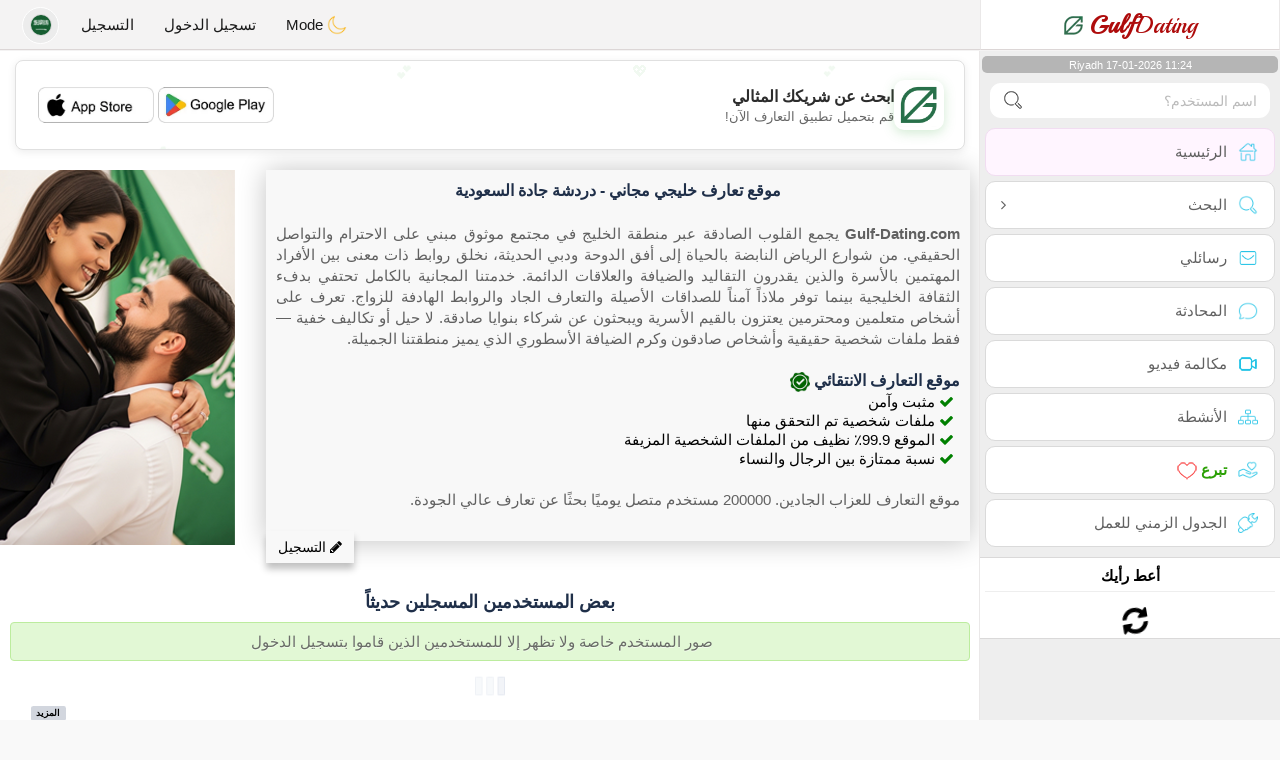

--- FILE ---
content_type: text/html; charset=UTF-8
request_url: https://www.gulf-dating.com/ar/chat2
body_size: 14845
content:
<!DOCTYPE html>
<html lang="ar-SA">
  <head>
	<meta charset="UTF-8">
<title>موقع تعارف خليجي مجاني - دردشة جادة السعودية</title>
<meta content='width=device-width, initial-scale=1, viewport-fit=cover' name='viewport'>
<link rel="alternate" href="https://www.gulf-dating.com" hreflang="x-default" /><link rel="alternate" href="https://www.gulf-dating.com/en" hreflang="en" /><link rel="alternate" href="https://www.gulf-dating.com/fr" hreflang="fr" /><link rel="alternate" href="https://www.gulf-dating.com/ar" hreflang="ar" /><link rel="alternate" href="https://www.gulf-dating.com/es" hreflang="es" /><link rel="alternate" href="https://www.gulf-dating.com/de" hreflang="de" /><link rel="alternate" href="https://www.gulf-dating.com/pt" hreflang="pt" /><link rel="alternate" href="https://www.gulf-dating.com/it" hreflang="it" /><link rel="alternate" href="https://www.gulf-dating.com/fi" hreflang="fi" /><link rel="alternate" href="https://www.gulf-dating.com/se" hreflang="sv" /><link rel="alternate" href="https://www.gulf-dating.com/no" hreflang="nb" /><link rel="alternate" href="https://www.gulf-dating.com/dk" hreflang="da" /><link href="/newdesign/plugins/iCheck/square/_all.css" rel="stylesheet" type="text/css" />
<link href="https://pictures.isn-services.com/websites/styles/bootstrap/css/bootstrapar.min.css?v=6" rel="stylesheet" type="text/css" />
<link href="/newdesign/css/font-awesome/css/font-awesome.min.css" rel="stylesheet" type="text/css" />
<link href="https://pictures.isn-services.com/websites/styles/ISNServicesar.min.css?v=144" rel="stylesheet" type="text/css" />
<meta name="description" content="موقع التعارف الخليجي الأول رقم 1 - تواصل مع العزاب من دول مجلس التعاون الخليجي" />
<meta name="keywords" content="موقع تعارف خليجي, عزاب مجلس التعاون الخليجي, تعارف سعودي اونلاين, دردشة عزاب الإمارات, تعارف كويتي, عزاب قطر, تعارف بحريني, عزاب عرب الخليج, تعارف الشرق الأوسط" />
<script type="application/ld+json">{"@context":"https://schema.org","@type":["WebSite","Organization"],"@id":"https://www.gulf-dating.com/#website","name":"ISN Services","url":"https://www.gulf-dating.com","description":"موقع التعارف الخليجي الأول رقم 1 - تواصل مع العزاب من دول مجلس التعاون الخليجي","inLanguage":"ar","operatingSystem":["Web","WebApp","iOS","Android"],"applicationCategory":"Social Networking","audience":{"@type":"Audience","audienceType":"العزاب الخليجيون","geographicArea":{"@type":"Place","name":["السعودية","الإمارات","الكويت","قطر","البحرين","عمان"]}},"serviceArea":{"@type":"Place","name":"الخليج"},"sameAs":["https://itunes.apple.com/us/app/maroc-dating-dating/id570459329","https://play.google.com/store/apps/details?id=com.isnservices.meetlebanese"]}</script>
<meta name="author" content="ISN Services" />
<meta name="copyright" content="isn-services.com" />
<meta name="robots" content="index, follow">
<link rel="canonical" href="https://www.gulf-dating.com/" />
<link rel="shortcut icon" href="/newdesign/images/favicon.ico" type="image/x-icon" />
<link rel="icon" type="image/png" sizes="16x16" href="/newdesign/images/AppIcons/Assets.xcassets/AppIcon.appiconset/16.png">
<link rel="icon" type="image/png" sizes="32x32" href="/newdesign/images/AppIcons/Assets.xcassets/AppIcon.appiconset/32.png">
<meta name="application-name" content="gulf" />
<meta name="msApplication-ID" content="com.isnapps.gulfdating" />
<meta name="msapplication-TileColor" content="#da532c">
<meta name="msapplication-TileImage" content="https://gulf-dating.com/newdesign/images/AppIcons/Assets.xcassets/AppIcon.appiconset/144.png" />
<link rel="manifest" href="/manifest.json?v=19" crossOrigin="use-credentials" />

<link href="/newdesign/images/AppIcons/Assets.xcassets/AppIcon.appiconset/57.png" sizes="57x57" rel="apple-touch-icon">
<link href="/newdesign/images/AppIcons/Assets.xcassets/AppIcon.appiconset/72.png" sizes="72x72" rel="apple-touch-icon">
<link href="/newdesign/images/AppIcons/Assets.xcassets/AppIcon.appiconset/114.png" sizes="114x114" rel="apple-touch-icon">
<link href="/newdesign/images/AppIcons/Assets.xcassets/AppIcon.appiconset/144.png" sizes="144x144" rel="apple-touch-icon">
<link href="/newdesign/images/AppIcons/192.png" sizes="192x192" rel="apple-touch-icon">

<link href="/newdesign/images/AppIcons/splashscreens/iphone6_splash.png" media="(device-width: 375px) and (device-height: 667px) and (-webkit-device-pixel-ratio: 2)" rel="apple-touch-startup-image" />
<link href="/newdesign/images/AppIcons/splashscreens/iphoneplus_splash.png" media="(device-width: 621px) and (device-height: 1104px) and (-webkit-device-pixel-ratio: 3)" rel="apple-touch-startup-image" />
<link href="/newdesign/images/AppIcons/splashscreens/iphonex_splash.png" media="(device-width: 375px) and (device-height: 812px) and (-webkit-device-pixel-ratio: 3)" rel="apple-touch-startup-image" />
<link href="/newdesign/images/AppIcons/splashscreens/iphonexr_splash.png" media="(device-width: 414px) and (device-height: 896px) and (-webkit-device-pixel-ratio: 2)" rel="apple-touch-startup-image" />
<link href="/newdesign/images/AppIcons/splashscreens/iphonexsmax_splash.png" media="(device-width: 414px) and (device-height: 896px) and (-webkit-device-pixel-ratio: 3)" rel="apple-touch-startup-image" />
<link href="/newdesign/images/AppIcons/splashscreens/ipad_splash.png" media="(device-width: 768px) and (device-height: 1024px) and (-webkit-device-pixel-ratio: 2)" rel="apple-touch-startup-image" />

<meta name="mobile-web-app-capable" content="yes">
<meta name="apple-mobile-web-app-capable" content="yes"/>
<meta name="apple-mobile-web-app-title" content="ISN Connect" />
<meta name="apple-mobile-web-app-status-bar-style" content="white" />
<meta name="theme-color" content="#ffffff" />
<meta property="og:url" content="https://www.gulf-dating.com/ar" />
<meta property="og:description" content="Dating website - 100% free chat" />
<meta property="og:title" content="N°1 Dating Website - Unlimited Chat & Messages 100% Free" />
<meta property="og:type" content="website" /><meta property="og:image" content="https://www.gulf-dating.com/newdesign/images/facebookshare.jpg" /><meta property="fb:app_id" content="321531791363230" />
<link href="/isnstyles/styles/print.css" media="print" rel="stylesheet" type="text/css" />
<link href="https://pictures.isn-services.com/websites/styles/stylearcss.css?v=200" rel="stylesheet" type="text/css" />
<script type="text/javascript" src="https://pictures.isn-services.com/websites/js/jquery/jquery-3.6.0.min.js"></script>
<script>
  // Show warnings for deprecated methods and trace their location
  jQuery.migrateTrace = true;
  jQuery.migrateMute = false; 
</script>
<script src="https://code.jquery.com/jquery-migrate-1.4.1.min.js"></script>
<script type="text/javascript" src="https://pictures.isn-services.com/websites/js/meet-global17h.js?v=36"></script>
<script>
var langue='ar',website='gulf',page='home',align='right',antialign='left',
isconnected=0,connecid='',ispub=1,isgold=0, username = '',iswebapp=false,windowwidth = window.innerWidth,
pubdir='PubISNFR',ConsentAds=0,appStore='id1637060949', googlePlay='com.isnapps.gulfdating';
</script>
<script async src="//pagead2.googlesyndication.com/pagead/js/adsbygoogle.js"></script>
<script>
  //(adsbygoogle=window.adsbygoogle||[]).pauseAdRequests=1;
  (adsbygoogle = window.adsbygoogle || []).push({
    google_ad_client: "ca-pub-6507722883585592",
    enable_page_level_ads: true
  });
</script>	<meta name="apple-itunes-app" content="app-id=1637060949">
	<meta name="google-play-app" content="app-id=com.isnapps.gulfdating">
	<style>
	#header{border-left:1px solid #e5d7d7;border-right:1px solid #e5d7d7;width:100%;height:154px;position:relative;margin-top:0;margin-right:auto;margin-bottom:0;margin-left:auto;background:url("/newdesign/images/lebanon-free-chat-dating.png") no-repeat center center #FFFFFF;direction:ltr;}
	@media only screen and (min-width:900px){#puttop{min-height:90px;}}
	</style>
</head>
  <body id="body" class="skin-beige layout-boxed">
    <div class="wrapper">
      <header class="main-header">
        <a href="/ar" class="logo"><img src="/isnstyles/images/logomini.webp" alt="Logo"> <b>Gulf</b>Dating</a>
        <nav class="navbar navbar-static-top" role="navigation">﻿<a href="#" class="sidebar-toggle" data-toggle="offcanvas" role="button"><span class="sr-only">Toggle navigation</span></a>
<div class="navbar-custom-menu">
<ul class="nav navbar-nav">
		<li class="pointer" onclick="SwitchLayout()">
		<a id="setlayout" title="Style: dark/light"><i class="isn isn-moon margin0"></i> Mode</a>
	</li>
		<li><a href="https://www.gulf-dating.com/ar/login">تسجيل الدخول</a></li>
	<li class="registerbut hidden-xs"><a href="https://www.gulf-dating.com/ar/register">التسجيل</a></li>
  	<li class="dropdown user user-menu toround" data-toggle="tooltip" data-placement="right" title="Languages">
		<a href="#" class="dropdown-toggle" data-toggle="dropdown" style="padding: 6px 0px 1px 1px;">
		  <img class="circleradius" src="/isnstyles/flagsWEBP/1x1/sa.webp" alt="language"/>
		</a>
		<ul class="dropdown-menu languages"><li><a href="https://www.gulf-dating.com/ar"><span class="pull-right marginleft"><img class="circleradius" src="/isnstyles/flagsWEBP/1x1/sa.webp" title="عربي" alt="عربي" border="0"></span> عربي</a></li><li><a href="https://www.gulf-dating.com/dk"><span class="pull-right marginleft"><img class="circleradius" src="/isnstyles/flagsWEBP/1x1/dk.webp" title="dansk" alt="dansk" border="0"></span> Dansk</a></li><li><a href="https://www.gulf-dating.com/de"><span class="pull-right marginleft"><img class="circleradius" src="/isnstyles/flagsWEBP/1x1/de.webp" title="deutsch" alt="deutsch" border="0"></span> Deutsch</a></li><li><a href="https://www.gulf-dating.com/en"><span class="pull-right marginleft"><img class="circleradius" src="/isnstyles/flagsWEBP/1x1/gb.webp" title="english" alt="english" border="0"></span> English</a></li><li><a href="https://www.gulf-dating.com/es"><span class="pull-right marginleft"><img class="circleradius" src="/isnstyles/flagsWEBP/1x1/es.webp" title="español" alt="español" border="0"></span> Español</a></li><li><a href="https://www.gulf-dating.com/fr"><span class="pull-right marginleft"><img class="circleradius" src="/isnstyles/flagsWEBP/1x1/fr.webp" title="français" alt="français" border="0"></span> Français</a></li><li><a href="https://www.gulf-dating.com/it"><span class="pull-right marginleft"><img class="circleradius" src="/isnstyles/flagsWEBP/1x1/it.webp" title="italiano" alt="italiano" border="0"></span> Italiano</a></li><li><a href="https://www.gulf-dating.com/no"><span class="pull-right marginleft"><img class="circleradius" src="/isnstyles/flagsWEBP/1x1/no.webp" title="norsk" alt="norsk" border="0"></span> Norsk</a></li><li><a href="https://www.gulf-dating.com/pt"><span class="pull-right marginleft"><img class="circleradius" src="/isnstyles/flagsWEBP/1x1/pt.webp" title="português" alt="português" border="0"></span> Português</a></li><li><a href="https://www.gulf-dating.com/fi"><span class="pull-right marginleft"><img class="circleradius" src="/isnstyles/flagsWEBP/1x1/fi.webp" title="suomalainen" alt="suomalainen" border="0"></span> Suomalainen</a></li><li><a href="https://www.gulf-dating.com/se"><span class="pull-right marginleft"><img class="circleradius" src="/isnstyles/flagsWEBP/1x1/se.webp" title="svensk" alt="svensk" border="0"></span> Svensk</a></li>		</ul>
	</li>

</ul>
</div></nav>
      </header>
      <aside class="main-sidebar">
        <section class="sidebar"><style>.sidebar ::-webkit-scrollbar {width: 2px;}</style>
<script>var aMode=null;if(typeof(Storage)!=="undefined"){aMode=window.localStorage.getItem('modestyle');if(aMode!==null&&parseInt(aMode)>0){modestyle=parseInt(aMode);if(modestyle==2)$("body").addClass("layout-dark");$("#setlayout i").removeClass("isn-moon");$("#setlayout i").addClass("isn-sun")}else{$("#setlayout i").addClass("isn-moon");$("#setlayout i").removeClass("isn-sun")}var aFont=window.localStorage.getItem('modefont');if(aFont!==null&&parseInt(aFont)>0){var modefont=parseInt(aFont);if(modefont==2)$("body").addClass("font-big");else if(modefont==3)$("body").addClass("font-bigger")}var aBold=window.localStorage.getItem('modebold');if(aBold!==null&&parseInt(aBold)>0){var modebold=parseInt(aBold);if(modebold==2)$("body").addClass("textbold")}var aBlack=window.localStorage.getItem('modeblack');if(aBlack!==null&&parseInt(aBlack)>0){var modeblack=parseInt(aBlack);if(modeblack==2)$("body").addClass("textdark")}var aSound=window.localStorage.getItem('modesound');if(aSound!==null&&parseInt(aSound)==0){var modesound=parseInt(aSound);if(modesound==0){$("#soundonoff").addClass("isn-speaker-off");$("#soundonoff").removeClass("isn-speaker")}}if(aMode==null&&window.matchMedia&&window.matchMedia('(prefers-color-scheme: dark)').matches){if(!$("body").hasClass("layout-dark")&&window.localStorage.getItem('modestyle')==null){window.localStorage.setItem('modestyle','2');$("body").addClass("layout-dark");$("#layout-dark div").addClass("bg-blue");$("#layout-default div").removeClass("bg-blue");$("#setlayout i").removeClass("isn-moon");$("#setlayout i").addClass("isn-sun")}}}</script>
<div class="hourside">Riyadh 17-01-2026 11:24</div><form method="GET" action="/ar/search" class="sidebar-form">
	<div id="someseach" class="input-group">
		<input type="text" name="theuser" id="theuser" class="form-control" placeholder="اسم المستخدم؟"/>
		<input type="hidden" value="1" name="byuser" id="byuser">
		<span class="input-group-btn"><button type="submit" id="search-btn" aria-label="search-btn" class="btn btn-flat"><i class="isn isn-search-gray margin0"></i></button></span>
	</div>
</form>
<ul class="sidebar-menu">
<li class="active "><a href="/ar"><i class="isn isn-home"></i> <span>الرئيسية</span></a></li>
<li class="treeview">
  <a href="#"><i class="isn isn-search"></i> <span>البحث</span><i class="fa fa-angle-right pull-left"></i></a>
  <ul class="treeview-menu">
	<li><a href="/ar/search"><i class="isn isn-profiles"></i>جميع الملفات الشخصية</a></li>
		<li><a href="/ar/matchmaker"><i class="isn isn-match"></i>صانع التطابق</a></li>
	<li><a href="/ar/memberssmap"><i class="isn isn-maps"></i>استخدام الخريطة</a></li>
  </ul>
</li>
<li class=""><a href="/ar/inbox"><i class="isn isn-envelope"></i> <span>رسائلي</span></a></li>
<li class=""><a href="/ar/chat"><i class="isn isn-chat"></i> <span>المحادثة</span></a></li>
<li class=""><a href="/ar/videocall"><i class="isn isn-video"></i> <span>مكالمة فيديو</span></a></li><li class="treeview"><a href="/ar/activities"><i class="isn isn-hierarchy"></i> <span>الأنشطة</span></a></li>
<li class="treeview"><a href="/ar/donate"><i class="isn isn-donate"></i> <span style="color: #2ba005;font-weight: bold;">تبرع <i class="isn isn-heart-red"></i></span></a></li>
<li ><a href="/ar/work"><i class="isn isn-worktimeline"></i> <span>الجدول الزمني للعمل</span></a></li>
</ul>
<div class="pub margintop"><div class="briefnews marginbottom"><div class="aligncenter" id="putside"></div></div></div>
<div class="opinionsdiv alignright arabic marginbottom" style="min-height:82px;"><p class="padding5 margin0 aligncenter">أعط رأيك</p><div id="boxbox" class="box box-solid" style="border:none !important;"><div id="msgdrop8" class="overlay" style="height: 58px; width: 98%;"><i class="fa fa-refresh fa-spin"></i></div></div><div id="msgdrop9" class="overlay"></div></div>
<div id="aenforcer"></div>
<script>
if (!iswebapp) {
  $("#aenforcer").html(`<div class="briefnews marginbottom"><div class="brifcont"><div class="aligncenter"><iframe id="promotionsites" title="promotionsites" sandbox="allow-forms allow-pointer-lock allow-popups allow-popups-to-escape-sandbox allow-same-origin allow-scripts allow-top-navigation-by-user-activation" width="100%" height="250" frameborder="0" src="" marginwidth="0" marginheight="0" vspace="0" hspace="0" allowtransparency="true" scrolling="no" allowfullscreen="true"></iframe></div></div></div>`);
}
</script></section>
      </aside>
      <div class="content-wrapper">
        <section class="content">
						<div id="pubhead" class="pubhead"><div id="pubtop">	<link href="//pictures.isn-services.com/websites/styles/ads.css?v=12" rel="stylesheet" type="text/css" />
	<script>
	//$(window).on('load', function(){$('#pubhaut').load("/newdesign/_setup/pub/pub.php?d=5&ig=&ip=1&p=home&di=PubISNFR&pf=responsive");});
	</script>
	<div id="pubhaut"><ins class="adsbygoogle pubtop" id="ins-dis"
     style="display:block;"
     data-ad-client="ca-pub-6507722883585592"
     data-ad-slot="5651470494">
</ins>
<script>(adsbygoogle = window.adsbygoogle || []).push({});</script></div>
	</div></div>
			<div class="row">﻿<style>
.coverbach{background:url("/newdesign/images/gulf-dating-website.png") no-repeat scroll left top rgba(0,0,0,0);}
</style>
<div itemscope itemtype="http://www.gulf-dating.com">
<div class="midleContainer2">
			<div itemprop="description" class="coverbach" style="padding-bottom: 43px;">
			<div id="bachpaul" class="bachpaul">
				<div class="aligncenter"><h1 itemprop="title">موقع تعارف خليجي مجاني - دردشة جادة السعودية</h1></div>
				<br/>
				<span itemprop="description">
					<span itemprop="description"><div><strong>Gulf-Dating.com</strong> يجمع القلوب الصادقة عبر منطقة الخليج في مجتمع موثوق مبني على الاحترام والتواصل الحقيقي. من شوارع الرياض النابضة بالحياة إلى أفق الدوحة ودبي الحديثة، نخلق روابط ذات معنى بين الأفراد المهتمين بالأسرة والذين يقدرون التقاليد والضيافة والعلاقات الدائمة. خدمتنا المجانية بالكامل تحتفي بدفء الثقافة الخليجية بينما توفر ملاذاً آمناً للصداقات الأصيلة والتعارف الجاد والروابط الهادفة للزواج. تعرف على أشخاص متعلمين ومحترمين يعتزون بالقيم الأسرية ويبحثون عن شركاء بنوايا صادقة. لا حيل أو تكاليف خفية — فقط ملفات شخصية حقيقية وأشخاص صادقون وكرم الضيافة الأسطوري الذي يميز منطقتنا الجميلة.</div><br/></span>
					<h2 class="inline">موقع التعارف الانتقائي</h2> <img src="//pictures.isn-services.com/websites/images/verified.png" alt="verified" style="height: 20px;border:none"><br/>
					<div class="verifieddating">
						<ul style="font-size: 13px;font-weight: 400;line-height: 1.3;margin-bottom: 0;margin-right: 21px;">
							<li>مثبت وآمن</li><li>ملفات شخصية تم التحقق منها</li><li>الموقع 99.9٪ نظيف من الملفات الشخصية المزيفة</li><li>نسبة ممتازة بين الرجال والنساء</li>
						</ul>
					</div><br/>
					موقع التعارف للعزاب الجادين. 200000 مستخدم متصل يوميًا بحثًا عن تعارف عالي الجودة.					<br/>
				</span>
				<div id="right2"><br/>
					<div style="text-align:right;">
						<div class="pull-left"><a href="https://www.gulf-dating.com/ar/register" class="btn registerbutton"><i class="fa fa-pencil"></i> التسجيل</a></div>
					</div>
				</div>
			</div>
		</div>
	<div class="margintten"><h3 itemprop="numberone" class="text-center">بعض المستخدمين المسجلين حديثاً</h3></div><div class="marginauto aligncenter"><div class="margintten aler-box">صور المستخدم خاصة ولا تظهر إلا للمستخدمين الذين قاموا بتسجيل الدخول</div><div id="loadingimages"><img border="0" height="30" alt="load" src="/newdesign/images/loading2.gif"></div><div id="contimages"></div></div>	<p class="marginbottom alignleft"><a href="/ar/search" class="label bg-gray marginleft" title="المزيد" alt="المزيد">المزيد</a></p>
			<div>
		
				<div class="text-img-block">
					<img height="100" src="/newdesign/images/appicon.png" alt="اختبر الروح الحقيقية للتواصل الخليجي" title="اختبر الروح الحقيقية للتواصل الخليجي" border="0">
				</div>
				<div class="text-block">
					<div class="caption"><h3 itemprop="rencontre">اختبر الروح الحقيقية للتواصل الخليجي</h3></div>
					<div class="number"><strong>حيث يلتقي التراث بالعلاقات الصادقة</strong><br/>Gulf-Dating.com يحتفي بالقيم الخالدة التي تجعل منطقتنا مميزة — الاحترام العميق والروابط الأسرية وكرم الضيافة الحقيقي — بينما يخلق مسارات حديثة للعلاقات ذات المعنى. مجتمعنا المتنوع يمتد من المراكز الثقافية الغنية في السعودية إلى مدن قطر المبتكرة، من مراكز الإمارات الكوزموبوليتانية إلى أحياء الكويت المرحبة. هنا ستجد أفراداً يفهمون أن التواصل الحقيقي ينبع من القيم المشتركة والاحترام المتبادل والنوايا الصادقة.<br/><br/><strong>رسالتنا: تعزيز الروابط الحقيقية عبر الحدود</strong><br/>سواء كنت تعتبر الخليج وطنك أو تعجب ببساطة بتركيز ثقافتنا على الأسرة والاحترام والعلاقات الأصيلة، Gulf-Dating.com يفتح أبواب التواصل المهم. نحن نوحد الأشخاص الذين يقدرون التوازن الجميل بين تكريم التقاليد واحتضان التقدم، مما يخلق صداقات وشراكات مبنية على الثقة والصدق والأحلام المشتركة للمستقبل.<br/><br/><i>اكتشف الدفء الذي يجعل كرم الضيافة الخليجي أسطورياً، شارك في محادثات مهمة حقاً، وابن علاقات متجذرة في القيم التي تحدد تراثنا.</i></div>
				</div><p>&nbsp;</p>
				<div class="text-img-block">
					<img height="100" src="/newdesign/images/numberone.png" alt="لماذا يختار الآلاف Gulf-Dating.com للتواصل الحقيقي" title="لماذا يختار الآلاف Gulf-Dating.com للتواصل الحقيقي" border="0">
				</div>
				<div class="text-block">
					<div class="caption"><h3 itemprop="rencontre">لماذا يختار الآلاف Gulf-Dating.com للتواصل الحقيقي</h3></div>
					<div class="number"><strong>بوابتك الموثوقة للعلاقات الخليجية ذات المعنى</strong><br/>
					تواصل مع أعضاء موثقين يشاركونك قيمك والتزامك بالعلاقات الأصيلة والمحترمة.<br/><br/>
					Gulf-Dating.com كسب الثقة في جميع أنحاء المنطقة من خلال الحفاظ على معايير عالية للملفات الشخصية الحقيقية والنوايا الجادة. خدمتنا المجانية بالكامل تضمن أن الجميع يمكنهم الوصول لتواصل عالي الجودة دون حواجز. 
					<div class="text-bold">طريقان لبدء رحلتك</div>
					<div class="text-bold">استكشف واكتشف</div>
					اختبر الخدمات الأخرى إذا أردت، لكنك ستجد أن أولئك الذين يبحثون عن الاحترام الحقيقي وتقدير الثقافة والالتزام الجاد يعودون دائماً إلى Gulf-Dating.com.
					<div class="text-bold">أو ابدأ فوراً</div>
					أنشئ ملفك الشخصي المجاني اليوم واكتشف مجتماعاً من الأفراد ذوي الجودة الذين يقدرون صدقك وفهمك الثقافي ورغبتك الحقيقية في التواصل المعنوي.<br/><br/>في Gulf-Dating.com، سلامتك وكرامتك هما الأهم. مجتمعنا المُراقَب يحافظ على أعلى معايير الاحترام، مما يضمن بيئة مريحة للمواطنين الخليجيين والمعجبين الدوليين على حد سواء. تواصل مع أشخاص يبحثون ليس فقط عن الرفقة، بل عن علاقات عميقة ومعنوية — كل ذلك ضمن مساحة تكرم القيم الخالدة لمنطقتنا العزيزة.</div>
				</div><p class="marginbottom alignleft"><a href="/ar/numberone" class="label bg-gray marginleft" title="المزيد" alt="المزيد">المزيد</a></p>
				<div class="text-img-block">
					<img height="100" src="/newdesign/images/conseils.png" alt="سلامتك مهمة: إرشادات أساسية للتواصل الآمن" title="سلامتك مهمة: إرشادات أساسية للتواصل الآمن" border="0">
				</div>
				<div class="text-block">
					<div class="caption"><h3 itemprop="rencontre">سلامتك مهمة: إرشادات أساسية للتواصل الآمن</h3></div>
					<div class="number">معلومات سلامة مهمة <a href="/ar/conseils" title="المزيد" alt="المزيد" class="more">كيفية التواصل بأمان عبر الإنترنت</a>...</div>
				</div><p class="marginbottom alignleft"><a href="/ar/conseils" class="label bg-gray marginleft" title="المزيد" alt="المزيد">المزيد</a></p>		</div>
		</div></div></div>
        </section>
		<section>
						<div class="row padding10">
				<div class="col-lg-3 col-xs-6">
					<div class="small-box bg-aqua">
					<div class="inner"><h3 class="white" style="font-size:16px;">مجاني</h3><p>100<sup>%</sup></p></div>
					<div class="icon"><i class="fa fa-shopping-cart"></i></div>
					<span class="small-box-footer">خدمات مجانية <i class="fa fa-fw fa-check-circle"></i></span></div>
				</div>
				<div class="col-lg-3 col-xs-6">
				  <div class="small-box bg-yellow">
					<div class="inner"><h3 class="white" style="font-size:16px;">الدعم</h3><p>100% مجاني</p></div>
					<div class="icon"><i class="ion ion-person-add"></i></div>
					<span class="small-box-footer">مشرفون مستمعون <i class="fa fa-fw fa-check-circle"></i></span></div>
				</div>
				<div class="col-lg-3 col-xs-6">
				  <div class="small-box bg-red">
					<div class="inner"><h3 class="white" style="font-size:16px;">جدي</h3><p>ملفات شخصية عالية الجودة</p></div>
					<div class="icon"><i class="ion ion-pie-graph"></i></div>
					<span class="small-box-footer">جودة مؤكدة <i class="fa fa-fw fa-check-circle"></i></span></div>
				</div>
				<div class="col-lg-3 col-xs-6">
				  <div class="small-box bg-green">
					<div class="inner"><h3 class="white" style="font-size:16px;">الزوار</h3><p>كثير الزيارة</p></div>
					<div class="icon"><i class="ion ion-stats-bars"></i></div>
					<span class="small-box-footer">الأفضل <i class="fa fa-fw fa-check-circle"></i></span></div>
				</div>
			</div>
			<div id="putfoot"><div class="margin10"><ins class="adsbygoogle putfoot"  id="ins-foot"
     style="display:block; text-align:center;"
     data-ad-layout="in-article"
     data-ad-format="fluid"
     data-ad-client="ca-pub-6507722883585592"
     data-ad-slot="8517779694"></ins>
<script>
     (adsbygoogle = window.adsbygoogle || []).push({});
</script></div></div>		</section>
		<section><div class="footer row" id="mainfooter" style="z-index:1111;"><!-- Global site tag (gtag.js) - Google Analytics -->
<script async src="https://www.googletagmanager.com/gtag/js?id=G-CFTSPMNC1X"></script>
<script>
  window.dataLayer = window.dataLayer || [];
  function gtag(){dataLayer.push(arguments);}
  gtag('js', new Date());

  gtag('config', 'G-CFTSPMNC1X');
</script><div class="block-about" itemscope itemtype="http://www.gulf-dating.com">
	<div class="col-xs-12 padding0 allist">
		<div class="aligncenter">
			<div class="donatetitle">نحن نعمل بجد لنقدم لك أفضل خدمة، كن داعماً من فضلك <i class="glyphicon glyphicon-heart text-red"></i></div>
						<table style="margin:0 auto">
			<tr>
			<td style="vertical-align: top;">
				<select name="donatenb" id="donatenb" class="donatenb">
					<option value="2">2</option>
					<option value="5" selected>أعطي 6</option>
					<option value="10">12</option>
					<option value="20">24</option>
					<option value="30">36</option>
					<option value="40">48</option>
					<option value="50">60</option>
					<option value="100">120</option>
					<option value="500">600</option>
					<option value="1000">1200</option>
				</select>
			</td><td style="vertical-align: top;">
				<select id="currencynb" name="currencynb" class="currencynb">
					<option selected value="usd">USD $</option>
					<option  value="eur">EUR €</option>
					<option  value="cad">CAD &#36;</option>
					<option  value="gbp">GBP £</option>
					<option  value="chf">CHF</option>
					<option  value="aud">AU$</option>
					<option  value="php">PHP ₱</option>
					<option  value="sgd">SGD $</option>
					<option  value="rub">RUB ₽</option>
					<option  value="lbp">LBP ل.ل.</option>
					<option  value="aed">AED د.إ</option>
					<option  value="cny">CNY ¥</option>
					<option  value="cop">COP $</option>
					<option  value="mxn">MEX $</option>
					<option  value="egp">EGP £ج.م</option>
					<option  value="mad">MAD</option>
					<option  value="dzd">DZD دج</option>
					<option  value="sar">SAR ر.س</option>
					<option  value="try">TRY ₺</option>
					<option  value="inr">INR ₹</option>
					<option  value="brl">BRL $</option>
					<option  value="qar">QAR ر.ق</option>
					<option  value="xaf">XAF</option>
					<option  value="xof">XOF</option>
				</select>
				<script>
				$('#donatenb').on('change', function() {$("#amount").val( this.value );})
				$('#currencynb').on('change', function() {
					var currval = this.value;
					var multiplier=1;
					if(currval=="cad") multiplier=1.5;else if(currval=="usd") multiplier=1.2;else if(currval=="xaf") multiplier=655;else if(currval=="xof") multiplier=655;else if(currval=="chf") multiplier=1.12;else if(currval=="aud") multiplier=1.6;else if(currval=="gbp") multiplier=0.9;else if(currval=="php") multiplier=58;else if(currval=="sgd") multiplier=1.6;else if(currval=="rub") multiplier=86;else if(currval=="lbp") multiplier=30000;else if(currval=="aed") multiplier=4.4;else if(currval=="cny") multiplier=7.6;else if(currval=="cop") multiplier=4500;else if(currval=="mxn") multiplier=23.8;else if(currval=="egp") multiplier=17;else if(currval=="mad") multiplier=10;else if(currval=="dzd") multiplier=159;else if(currval=="sar") multiplier=4.5;else if(currval=="try") multiplier=9.8;else if(currval=="inr") multiplier=86;else if(currval=="brl") multiplier=6.14;else if(currval=="qar") multiplier=4.4;else if(currval=="eur") multiplier=1;
					
					var option10=2;var option20=5;var option30=10;var option40=50;var option50=40;var option60=20;var option70=30;var option80=100;var option90=500;var option100=1000;
					option1=parseInt(option10*multiplier);option2=parseInt(option20*multiplier);option3=parseInt(option30*multiplier);option4=parseInt(option40*multiplier);
					option5=parseInt(option50*multiplier);option6=parseInt(option60*multiplier);option7=parseInt(option70*multiplier);option8=parseInt(option80*multiplier);
					option9=parseInt(option90*multiplier);option10=parseInt(option100*multiplier);
			
					var replacedonatenb = '<option value="'+option10+'">'+option1+'</option><option value="'+option20+'" selected>'+option2+'</option><option value="'+option30+'">'+option3+'</option><option value="'+option60+'">'+option6+'</option><option value="'+option70+'">'+option7+'</option><option value="'+option50+'">'+option5+'</option><option value="'+option40+'">'+option4+'</option><option value="'+option80+'">'+option8+'</option><option value="'+option90+'">'+option9+'</option><option value="'+option100+'">'+option10+'</option>';
					$('#donatenb').html(replacedonatenb);
					$("#currencyfoot").val( currval );
				})
				</script>
			</td><td>
			<form action="/ar/donate" method="POST">
				<input type="hidden" name="amount" id="amount" value="5.00">
				<input type="hidden" name="currencyfoot" id="currencyfoot" value="usd">
				<input type="submit" border="0" name="submit" alt="Donate" value="تأكيد" class="btn btn-primary donatebutton">
			</form>
			</td></tr></table>
		</div>
				<div class="col-xs-12 padding0 allistitle">لقاءات حسب البلد</div>
		<div class="col-xs-12 padding0">
			<div class="col-lg-2 col-xs-4 padding0">
				<ul class="datecountries">
					<li class="floatnone"><a href="https://www.jtaimerais.fr" target="blanc"><img src="/isnstyles/flagsWEBP/1x1/fr.webp" alt="فرنسا"><span>فرنسا</span></a></li>
					<li class="floatnone"><a href="https://www.atantot.be" target="blanc"><img src="/isnstyles/flagsWEBP/1x1/be.webp" alt="بلجيكا"><span>بلجيكا</span></a>
					<li class="floatnone"><a href="https://www.amamehoy.es" target="blanc"><img src="/isnstyles/flagsWEBP/1x1/es.webp" alt="إسبانيا"><span>إسبانيا</span></a>
					<li class="floatnone"><a href="https://www.amamiora.it" target="blanc"><img src="/isnstyles/flagsWEBP/1x1/it.webp" alt="إيطاليا"><span>إيطاليا</span></a>
					<li class="floatnone"><a href="https://www.svenskadating.com" target="blanc"><img src="/isnstyles/flagsWEBP/1x1/se.webp" alt="السويد"><span>السويد</span></a>
				</ul>
			</div>
			<div class="col-lg-2 col-xs-4 padding0">
				<ul class="datecountries">
					<li class="floatnone"><a href="https://www.dating-deutsch.de" target="blanc"><img src="/isnstyles/flagsWEBP/1x1/de.webp" alt="ألمانيا"><span>ألمانيا</span></a>
					<li class="floatnone"><a href="https://www.suissi.ch" target="blanc"><img src="/isnstyles/flagsWEBP/1x1/ch.webp" alt="سويسرا"><span>سويسرا</span></a>
					<li class="floatnone"><a href="https://www.englishlovers.co.uk" target="blanc"><img src="/isnstyles/flagsWEBP/1x1/gb.webp" alt="إنجلترا"><span>إنجلترا</span></a>
					<li class="floatnone"><a href="https://www.namoro-portugues.pt" target="blanc"><img src="/isnstyles/flagsWEBP/1x1/pt.webp" alt="البرتغال"><span>البرتغال</span></a>
					<li class="floatnone"><a href="https://www.handispace.org" target="blanc"><img src="/isnstyles/images/handicon.png" alt="المعاقين"><span>المعاقين</span></a>
				</ul>
			</div>
			<div class="col-lg-2 col-xs-4 padding0">
				<ul class="datecountries">
					<li class="floatnone"><a href="https://www.canadian-chat.com" target="blanc"><img src="/isnstyles/flagsWEBP/1x1/ca.webp" alt="كندا"><span>كندا</span></a>
					<li class="floatnone"><a href="https://www.states-dating.com" target="blanc"><img src="/isnstyles/flagsWEBP/1x1/us.webp" alt="الولايات المتحدة"><span>الولايات المتحدة</span></a>
					<li class="floatnone"><a href="https://www.mexico-citas.com" target="blanc"><img src="/isnstyles/flagsWEBP/1x1/mx.webp" alt="المكسيك"><span>المكسيك</span></a>
					<li class="floatnone"><a href="https://www.colombia-citas.com" target="blanc"><img src="/isnstyles/flagsWEBP/1x1/co.webp" alt="كولومبيا"><span>كولومبيا</span></a>
					<li class="floatnone"><a href="https://www.animour.org" target="blanc"><img src="/isnstyles/images/petsicon.png" alt="الحيوانات الأليفة"><span>الحيوانات الأليفة</span></a>
				</ul>
			</div>
			<div class="col-lg-2 col-xs-4 padding0">
				<ul class="datecountries">
					<li class="floatnone"><a href="https://www.australia-chat.com" target="blanc"><img src="/isnstyles/flagsWEBP/1x1/au.webp" alt="أستراليا"><span>أستراليا</span></a>
					<li class="floatnone"><a href="https://www.nederland-chat.nl" target="blanc"><img src="/isnstyles/flagsWEBP/1x1/nl.webp" alt="هولندا"><span>هولندا</span></a>
					<li class="floatnone"><a href="https://www.osterreich-chat.at" target="blanc"><img src="/isnstyles/flagsWEBP/1x1/at.webp" alt="النمسا"><span>النمسا</span></a>
					<li class="floatnone"><a href="https://www.japanese-chat.com" target="blanc"><img src="/isnstyles/flagsWEBP/1x1/jp.webp" alt="اليابان"><span>اليابان</span></a>
					<li class="floatnone"><a href="https://www.chinese-chat.com" target="blanc"><img src="/isnstyles/flagsWEBP/1x1/cn.webp" alt="الصين"><span>الصين</span></a>
				</ul>
			</div>
			<div class="col-lg-2 col-xs-4 padding0">
				<ul class="datecountries">
					<li class="floatnone"><a href="https://www.maroc-dating.com" target="blanc"><img src="/isnstyles/flagsWEBP/1x1/ma.webp" alt="المغرب"><span>المغرب</span></a>
					<li class="floatnone"><a href="https://www.tunisia-dating.com" target="blanc"><img src="/isnstyles/flagsWEBP/1x1/tn.webp" alt="تونس"><span>تونس</span></a>
					<li class="floatnone"><a href="https://www.weshrak.com" target="blanc"><img src="/isnstyles/flagsWEBP/1x1/dz.webp" alt="الجزائر"><span>الجزائر</span></a>
					<li class="floatnone"><a href="https://www.bahebik.com" target="blanc"><img src="/isnstyles/flagsWEBP/1x1/eg.webp" alt="مصر"><span>مصر</span></a>
					<li class="floatnone"><a href="https://www.kuwait-chat.com" target="blanc"><img src="/isnstyles/flagsWEBP/1x1/kw.webp" alt="الكويت"><span>الكويت</span></a>
				</ul>
			</div>
			<div class="col-lg-2 col-xs-4 padding0">
				<ul class="datecountries">
					<li class="floatnone"><a href="https://www.namoro-brasileiro.com" target="blanc"><img src="/isnstyles/flagsWEBP/1x1/br.webp" alt="البرازيل"><span>البرازيل</span></a>
					<li class="floatnone"><a href="https://www.philippines-chat.com" target="blanc"><img src="/isnstyles/flagsWEBP/1x1/ph.webp" alt="الفلبين"><span>الفلبين</span></a>
					<li class="floatnone"><a href="https://www.meet-lebanese.com" target="blanc"><img src="/isnstyles/flagsWEBP/1x1/lb.webp" alt="لبنان"><span>لبنان</span></a>
					<li class="floatnone"><a href="https://www.gulf-dating.com" target="blanc"><img src="/isnstyles/flagsWEBP/1x1/sa.webp" alt="الخليج"><span>الخليج</span></a>
					<li class="floatnone"><a href="https://www.isn-services.com" target="blanc" style="padding: 0;"><i class="fa fa-backward green"></i> <span style="color: #16a716;font-weight:normal;">جميع القائمة</span></a>
				</ul>
			</div>
		</div>
				<div class="col-xs-12 footermenu">
			<a href="/ar/news" title="الأخبار">الأخبار</a> | 
			<a href="/ar/blacklist" title="Scammers">المحتالون</a> | <a href="https://www.isn-store.com" title="ISN Store" target="_blank">المتجر</a> | <a href="/ar/opinions" title="الآراء">الآراء</a><br/>
		</div>
		<div class="col-xs-12 footermenu">
			<a href="/ar/cookies" title="Cookies - RGPD">ملفات تعريف الارتباط والقانون العام لحماية البيانات</a> | <a href="/ar/advertise-with-us" title="advertise-with-us - gulf">الإعلان</a> | <a href="/ar/about" title="About Us - gulf">معلومات عنا</a> | <a href="/ar/vieprive" title="Vie Prive - gulf">الخصوصية</a> | <a href="/ar/termsofuse" title="Terms of use - gulf">شروط الاستخدام</a> | 
			<a href="/ar/contactus" title="Contact - gulf">اتصل بنا</a> | <a href="/ar/faq" title="الأسئلة الشائعة">الأسئلة الشائعة</a><br/>
		</div>
	</div>
		<div class="col-xs-12 padding0 aligncenter marginbottom">
		<a href="https://www.isn-connect.com/ar/gulf" target="_blank" class="prevent" title="Gulf Arab dating Available in the iPhone App Store">
			<img id="iosapp" src="/isnstyles/images/app_storeen.png" alt="Gulf Arab dating Available in the iPhone App Store" title="Gulf Arab dating Available in the iPhone App Store"> 
		</a><a href="https://www.isn-connect.com/ar/gulf" target="_blank" class="prevent" title="Gulf Arab dating Available in the iPhone Google Play">	
			<img id="androidapp" src="/isnstyles/images/google_playen.png" alt="Gulf Arab dating Available in the Google Play" title="Gulf Arab dating Available in the Google Play">
		</a>	</div>
	<div class="col-xs-12 padding0 alignjustify">
		<h2 itemprop="footer">شبكة تعارف خليجية مجانية - تواصل عبر شبه الجزيرة العربية</h2>
		<span itemprop="description">مرحباً بك في منصة الخليج الموثوقة للاتصالات المعنوية. يجمع Gulf-dating.com العزاب عبر المملكة العربية السعودية والكويت وقطر والبحرين وعُمان، مما يعزز العلاقات المبنية على القيم المشتركة والفهم الثقافي.<br/> سواء كنت في الرياض النابضة بالحياة أو الدوحة الحديثة أو مدينة الكويت التاريخية، تواصل مع أفراد متوافقين يقدرون التقاليد والقيم العائلية والشراكات الأصيلة.<br/> منصتنا المجانية تماماً تحترم ثقافة الخليج بينما تقدم فرصاً للاتصالات الأصيلة عبر المنطقة.<br/> انضم إلى مجتمع محترم من سكان الخليج الذين يبنون صداقات وعلاقات تكرم تراثنا الغني.<br/> اكتشف اتصالات تجمع القلوب عبر شبه الجزيرة العربية الجميلة.</span><br/>
	</div>
	<div class="col-xs-12 padding0 copyright"><strong>&copy; 2026 Copyright <a href="http://www.isn-connect.com" title="ISN Connect" target="_blank">ISN Connect</a>.</strong> All rights reserved.</div>
	<br /><br />
</div>
<div id="gotop" class="gotop"><span id="up" onclick="gotopmenu()"><i class="glyphicon glyphicon-chevron-up"></i></span></div>
	<div id="helpassistance" class="helpassistance" style="display:none;">
		<div class="box-header">
			<img src="/users/thumbs/1.jpg" style="width:112px;height:112px;z-index: 5;height: 90px;width: 90px;border: 3px solid;border-color: rgba(83, 192, 224, 0.72);border-radius: 50%;position: absolute;top: -55px;left: calc( 50% - 44px);"/>
			<h3 class="box-title" style="margin-top: 28px;">المساعدة التقنية</h3>
						<div class="box-tools pull-right"><button type="button" class="btn btn-box-tool" data-widget="remove"  onclick="stopassistance()"><i class="fa fa-remove"></i></button></div>
        </div>
		<div>
			<div id="loadmoreassis" class="text-center" style="display:none;"><img src="/newdesign/images/ajax-loader.gif" /></div>
			<div class="direct-chat-messages" id="messagesAssis" style="height: 288px;" tabindex="1">
				<div class="direct-chat-msg-right" id="ChatAssis2" style="display: none;"><img id="loadassis" src="/newdesign/images/loading2.gif" border="0" class="marginauto"></div>
			</div>
			<div class="input-group marginauto">
				<input id="lm" style="display:none;" value="0" disabled="disabled">
				<input id="ri" style="display:none;" value="1" disabled="disabled">
				<input id="li" style="display:none;" value="0" disabled="disabled">
				<input id="firid" style="display:none;" value="0" disabled="disabled">
				<input id="la" style="display:none;" value="ar" disabled="disabled">
				<input type="text" name="inputAssis" id="inputAssis" class="form-control" placeholder="اكتب سؤالك هنا" style="direction:rtl;">
				<span class="input-group-btn alignleft" style="width: 77px;">
					<div class="btn-group" style="width:78px;">
						<button type="button" class="btn btnuplassis"><i class="fa fa-paperclip gray"></i><input type="file" name="thefile" id="thefile" onchange="uploadassis()" class="fileuplassis"></button>
						<button onclick="sendassis('ar','')" type="button" class="btn btn-primary bg-green sendassisbtn"><i class="fa fa-send"></i></button>
					</div>
				</span>
			</div>
			<div id="errorassis" class="bg-white font80"></div>
							<div id="introassis" class="introassis">
					<h4 id="adminisonline" class="adminisonline"><span id="whichadmin" class="red text-bold"></span>هل لديك سؤال؟ أنا هنا للمساعدة</h4>
					<h4 id="adminnotonline" class="adminnotonline">نحن غير متواجدين، اترك رسالة وسنرد في أقرب وقت ممكن</h4>
					<p id="errorguest">يمكنك طرح سؤال، الإبلاغ عن عضو أو ببساطة مشاركة رأيك</p><br/>
					<div class="col-xs-12">
						<div class="form-group has-feedback">
							<input id="loginguest" name="loginguest" type="text" class="form-control" placeholder="Username">
							<span class="glyphicon glyphicon-user form-control-feedback"></span>
						</div>
						<div class="form-group has-feedback">
							<input id="emailguest" name="emailguest" type="text" class="form-control" placeholder="Email Address">
							<span class="glyphicon glyphicon-envelope form-control-feedback"></span>
						</div>
						<button id="butguest" onclick="CheckAssisGuest('ar')" type="button" class="btn btn-primary bg-green"><i class="fa fa-pencil-square-o"></i> اطرح سؤالك</button>
						<div id="loadingguest"><img id="loadassis" src="/newdesign/images/loading2.gif" border="0" class="marginauto"></div>
					</div>
				</div>
						<input id="gi" style="display:none;" value="0" disabled="disabled">
		</div>
	</div>
	<div id="helpbutton" class="helpbutton"><span onclick="helpassistance('1')" data-toggle="tooltip" data-placement="top" title="المساعدة التقنية">Assistance</span></div>
	<footer class="main-footer" id="main-footer" style="display:none;">
		<div class="footbuttons">
			<div class="toround"><span onclick="ModalLoader('home')" class="pointer"><i class="isn isn-home margin0"></i></span></div>
			<div class="toround"><span onclick="ModalLoader('inbox')" class="pointer"><i class="isn isn-envelope margin0"></i></span></div>
			<div class="toround"><span onclick="ModalLoader('search')" class="pointer"><i class="isn isn-search margin0"></i></span></div>
			<div class="toround"><span onclick="ModalLoader('profil2/')" class="pointer"><i class="isn isn-username margin0"></i></span></div>
			<div class="toround"><span onclick="helpassistance('1')" title="المساعدة التقنية"><img src="https://pictures.isn-services.com/websites/images/helpassistance.png" class="pointer"></span></div>
					</div>
	</footer>
<style>.bloqdiv {width:800px;max-width:90%;bottom:20px;left:50%;-ms-transform:translateX(-50%);-webkit-transform:translateX(-50%);-moz-transform:translateX(-50%);-o-transform:translateX(-50%);transform:translateX(-50%);background-color:rgb(17,17,17);z-index:999999;opacity:1;position:fixed;padding:5px;font-size:13px;font-weight:normal;color:rgb(255,255,255);line-height:20px;letter-spacing:normal;box-shadow:rgb(0,0,0)0px 0px 8px;border-radius:5px;border-top: 4px solid #d12807;}</style>
<div id="bloquerdiv" class="bloqdiv" style="display:none;">
	<div class="padding10">
		<div><table><tr><td><i class="fa fa-eye-slash red marginleft" style="font-size: 42px;"></i></td><td><h2>تم اكتشاف مانع الإعلانات</h2></td></tr></table></div>
		<div class="alignjustify">يرجى دعمنا عن طريق تعطيل مانع الإعلانات أو إضافة هذا الموقع إلى القائمة البيضاء. إذا كنت ترغب في الإبقاء عليه نشطاً على هذا الموقع يمكنك التحويل إلى <a href="/ar/gold">حساب Gold</a>. شكراً لك!</div>
	</div>
</div>
<script src="/newdesign/dist/js/app.min.js?v=33" type="text/javascript"></script>
<script src="//pictures.isn-services.com/websites/bootstrap/js/bootstrap.min.js?v=1" type="text/javascript"></script>
<script src="//pictures.isn-services.com/websites/js/jquery.nicescrollar.min.js?v=9"></script>
<script src="/isnstyles/js/plugins/iCheck/icheck.min.js" type="text/javascript"></script>
<script>
iswebapp = isWebApp();
</script>
<script>
	var pageass=2;var stopass=0;
	$(document).ready(function(){
		$('#messagesAssis').on('scroll', function(){
			if($(this).scrollTop() === 0){
				$("div#loadmoreassis").show();
				setTimeout(function(){if(stopass === 0){stopass = 1;$("#lm").val("1");clearInterval(timerId);reloadassis($('#la').val(), $("#ri").val());}}, 500);
			}
		});
	});
	var timerId = 0;var ttime="1768638283";
	var titre="موقع تعارف خليجي مجاني - دردشة جادة السعودية";var allfaq="<a href=\"/ar/faq\">تحقق من جميع الأسئلة الشائعة</a>";var emptymess='';
	var contms='لاستخدام خدمة الدعم والمساعدة يجب أن تكون مسجل الدخول';var aenforcer=!iswebapp;
	var shoavoid = '&r=1&av=SA&ti=1768638283';
	var finds = '0';
	var disppic = 0;
	var storelang = (langue=="fr") ? 'fr' : 'en';var isornotarabic = (langue=="ar") ? 'isarabic' : 'isnotarabic';
	var setadb = 1;
	var pushtext="إذا كنت تريد تلقي إشعارات فورية على جهازك عند تلقي رسالة، تحتاج إلى السماح بالإشعارات من النافذة المنبثقة لمتصفحك.",nonmerci="لا شكراً",continuer="نعم، أريد ذلك";
	var modestyle=0;
	var isnadtitle='ابحث عن شريكك المثالي',isnadsubtitle='قم بتحميل تطبيق التعارف الآن!';
</script>

<script type="text/javascript" src="https://pictures.isn-services.com/websites/js/footer.js?v=20"></script>
<script src="//pictures.isn-services.com/websites/js/webapp.js?v=36"></script>
<script src="https://pictures.isn-services.com/websites/styles/slick/slick.min.js" type="text/javascript" charset="utf-8"></script><script src="https://pictures.isn-services.com/websites/js/prebid-ads.js?v=1"></script>
<script type="text/javascript">
$(window).on('load', function(){if( typeof isShooting === 'undefined' ){isdetected();}else{if (!adsbygoogle.loaded && $('.pubtop').is(':empty')){isdetected();}else if(typeof isnShot=== 'undefined') {isdetected();}else {isnShot.onDetected(isdetected);isnShot.onNotDetected(isnotdetected);isnShot.on(true, isdetected);isnShot.on(false, isnotdetected);isnShot.on(true, isdetected).onNotDetected(isnotdetected);isnShot.setOption('checkOnLoad', false);}}});
// Make sure that the properties exist on the window.
window.googlefc = window.googlefc || {};
window.googlefc.callbackQueue = window.googlefc.callbackQueue || [];
// Queue the callback using the CONSENT_API_READY key on the callbackQueue.
window.googlefc.callbackQueue.push({
	'CONSENT_API_READY':() => __tcfapi('addEventListener', 2.0, (data, success) => {
		let gdprApplies=data.gdprApplies;
		if(gdprApplies){
			let consobj=data.purpose;
			let consimp=Object.values(consobj.consents);
			if(!consimp[0]){
				$("#bloquerdiv").css( { "bottom" : "73px" } );
				$("#bloquerdiv h2").text('لقد حظرت الإعلانات');
				$("#bloquerdiv h2").text('لقد حظرت الإعلانات');
				$("#bloquerdiv .alignjustify").html('يرجى دعمنا عن طريق قبول الموافقة على الإعلانات في هذا الموقع، بعد رفضها يمكنك قبولها باستخدام الزر <img src="https://pictures.isn-services.com/websites/images/gpp_good_24px_blue_600.svg"> في أسفل الصفحة "إعدادات الخصوصية وملفات تعريف الارتباط". يمكنك أيضاً رفض الإعلانات ولكن في هذه الحالة يجب التحويل إلى <a href="/ar/gold">Gold</a>. شكراً لك!');
				$("#bloquerdiv").show();
			}
		}
	})
});
</script>
<script async src="https://fundingchoicesmessages.google.com/i/pub-6507722883585592?ers=1" nonce="PTfFKEPzjIRcj17HWB4UHw"></script>
<script nonce="PTfFKEPzjIRcj17HWB4UHw">(function() {function signalGooglefcPresent() {if (!window.frames['googlefcPresent']) {if (document.body) {const iframe = document.createElement('iframe'); iframe.style = 'width: 0; height: 0; border: none; z-index: -1000; left: -1000px; top: -1000px;'; iframe.style.display = 'none'; iframe.name = 'googlefcPresent'; document.body.appendChild(iframe);} else {setTimeout(signalGooglefcPresent, 0);}}}signalGooglefcPresent();})();</script>
<div class="modal fade" id="modalpage" tabindex="-1" role="dialog" aria-labelledby="myModalLabel" aria-hidden="true"><div class="modal-dialog" id="dialogpage"><div class="modal-content"><div class="modal-header" style="border: none;"><div style="height: 10px;" id="cloaspa"><button type="button" class="close" data-dismiss="modal">&times;</button></div><div class="modal-body padding0 margintop"><div id="modalcont"><div class="text-center text-gray"><img src="/newdesign/images/ajax-loader.gif" align="absmiddle"/></div></div></div></div></div></div></div>
</div></section>
      </div>
    </div>
	<div><script>
function setConsent(b) {
	$(".setrappelcookies").hide();
	if(b=="1"){createCookie('CookiesConsent', 'b30cb4de0ea304cc4229c29a02deb837', 360);createCookie('ConsentAds', 'b30cb4de0ea304cc4229c29a02deb837', 360);createCookie('ConsentAnalytics', 'b30cb4de0ea304cc4229c29a02deb837', 360);}
	else if(b=="2") createCookie('ConsentAds', 'b30cb4de0ea304cc4229c29a02deb837', 360)
	else if(b=="3") createCookie('ConsentAnalytics', 'b30cb4de0ea304cc4229c29a02deb837', 360)
}
setConsent('1')
</script>
</div>
  </body>
</html>

--- FILE ---
content_type: text/html; charset=utf-8
request_url: https://www.google.com/recaptcha/api2/aframe
body_size: 267
content:
<!DOCTYPE HTML><html><head><meta http-equiv="content-type" content="text/html; charset=UTF-8"></head><body><script nonce="0Q5Ei-s_hRHbFWvQdob7Vw">/** Anti-fraud and anti-abuse applications only. See google.com/recaptcha */ try{var clients={'sodar':'https://pagead2.googlesyndication.com/pagead/sodar?'};window.addEventListener("message",function(a){try{if(a.source===window.parent){var b=JSON.parse(a.data);var c=clients[b['id']];if(c){var d=document.createElement('img');d.src=c+b['params']+'&rc='+(localStorage.getItem("rc::a")?sessionStorage.getItem("rc::b"):"");window.document.body.appendChild(d);sessionStorage.setItem("rc::e",parseInt(sessionStorage.getItem("rc::e")||0)+1);localStorage.setItem("rc::h",'1768638287608');}}}catch(b){}});window.parent.postMessage("_grecaptcha_ready", "*");}catch(b){}</script></body></html>

--- FILE ---
content_type: application/javascript; charset=utf-8
request_url: https://fundingchoicesmessages.google.com/f/AGSKWxVdFXTe9785SNmidOFszVyNWqDT-P_OR0FxC6EQn_Omf5oPx7dpSQMoDBh9ZT23v64cRcjH8TtI0gjoRA5bQmAELN9i_5F_1pgh3eN9qRpZpVXTJT_-Gad4tcJd4D2JTe5jchLL4GLCh2ovs4ukzTrXKjvm9nn_6JyKXEDBfO4F7_yzwZldyKNJmoCw/_-adhere2./125x600_/SliderJobAdList./ico-ad-?q=ads_
body_size: -1291
content:
window['3da34305-80be-46e9-8558-c61698d6ae0d'] = true;